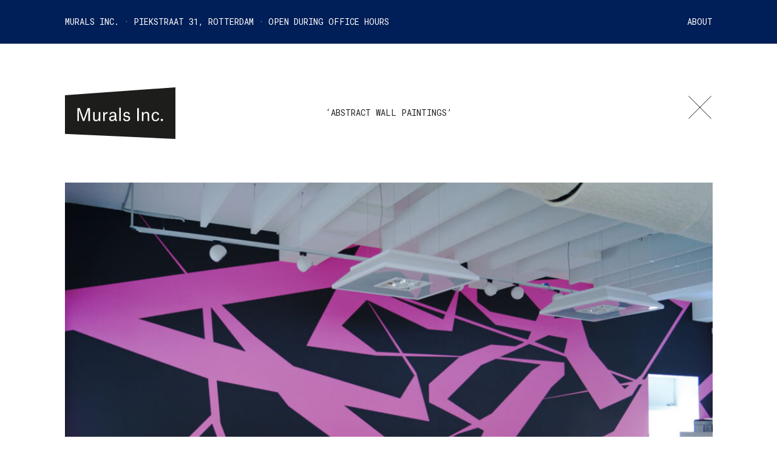

--- FILE ---
content_type: text/html; charset=UTF-8
request_url: https://murals-inc.com/exhibition/abstract-wall-paintings-de-stijl-100-years
body_size: 4676
content:
<!DOCTYPE html>
<html lang="en">
<head>
    <link rel="preconnect" href="https://fonts.googleapis.com">
    <link rel="preconnect" href="https://fonts.gstatic.com" crossorigin>
    <link href="https://fonts.googleapis.com/css2?family=Roboto+Mono:wght@300;400&display=swap" rel="stylesheet">
    <link rel="preload" as="style" href="https://murals-inc.com/build/assets/app.edcc112a.css" /><link rel="stylesheet" href="https://murals-inc.com/build/assets/app.edcc112a.css" />    <meta name="viewport" content="width=device-width, initial-scale=1">
    <meta name="theme-color" content="#000000">
    <meta charset="utf-8" />

            <!-- Global site tag (gtag.js) - Google Analytics -->
        <script async src="https://www.googletagmanager.com/gtag/js?id=UA-110971004-2"></script>
        <script>
        window.dataLayer = window.dataLayer || [];
        function gtag(){dataLayer.push(arguments);}
        gtag('js', new Date());

        gtag('config', 'UA-110971004-2', {'anonymize_ip': true});
        </script>
    

    <meta name="keywords" content="mural, muurschildering, wallpainting, muralart, wandbild, wall, murale, Peinturemurale, publicart, postgraffiti, writing, machinewallpainting, dronewallpainting, muralmovement, freestylepainting, abstractwallpainting, muralisimo, muralagency, calligraffiti, urbanart, graffuturism, tags, pieces">
<meta name="description" content="Murals Inc. office for contemporary murals">

<meta property="og:title" content="Murals Inc. office for contemporary murals - Murals-Inc">
<meta property="og:description" content="Murals Inc. office for contemporary murals">
<meta property="og:type" content="website">
<meta property="og:url" content="https://murals-inc.com">

            <meta name="og:image" content="/img/asset/bG9jYWwvc2VvLzEyMDB4NjMwLU11cmFscy1JbmMuanBn?w=1200&amp;h=630&amp;s=64b3c4d1f5d9b617f6542e96b77edaac">
    <meta name="twitter:card" content="summary">
<meta name="twitter:site" content="MuralsInc">
<meta name="twitter:title" content="Murals Inc. office for contemporary murals - Murals-Inc">
<meta name="twitter:description" content="Murals Inc. office for contemporary murals">


                        <meta name="twitter:image" content="/img/asset/bG9jYWwvc2VvLzEyMDB4NjMwLU11cmFscy1JbmMuanBn?w=1200&amp;h=630&amp;s=64b3c4d1f5d9b617f6542e96b77edaac">
            <meta name="twitter:url" content="https://murals-inc.com">

<title>Murals Inc. office for contemporary murals - Murals-Inc</title>
    <link rel="apple-touch-icon" sizes="57x57" href="/assets/favicon/apple-icon-57x57.png">
<link rel="apple-touch-icon" sizes="60x60" href="/assets/favicon/apple-icon-60x60.png">
<link rel="apple-touch-icon" sizes="72x72" href="/assets/favicon/apple-icon-72x72.png">
<link rel="apple-touch-icon" sizes="76x76" href="/assets/favicon/apple-icon-76x76.png">
<link rel="apple-touch-icon" sizes="114x114" href="/assets/favicon/apple-icon-114x114.png">
<link rel="apple-touch-icon" sizes="120x120" href="/assets/favicon/apple-icon-120x120.png">
<link rel="apple-touch-icon" sizes="144x144" href="/assets/favicon/apple-icon-144x144.png">
<link rel="apple-touch-icon" sizes="152x152" href="/assets/favicon/apple-icon-152x152.png">
<link rel="apple-touch-icon" sizes="180x180" href="/assets/favicon/apple-icon-180x180.png">
<link rel="icon" type="image/png" sizes="192x192"  href="/assets/favicon/android-icon-192x192.png">
<link rel="icon" type="image/png" sizes="32x32" href="/assets/favicon/favicon-32x32.png">
<link rel="icon" type="image/png" sizes="96x96" href="/assets/favicon/favicon-96x96.png">
<link rel="icon" type="image/png" sizes="16x16" href="/assets/favicon/favicon-16x16.png">
<link rel="manifest" href="/assets/favicon/manifest.json">
<meta name="msapplication-TileColor" content="#000000">
<meta name="msapplication-TileImage" content="/ms-icon-144x144.png">
<meta name="theme-color" content="#000000">

</head>
<body class="">
    <div class="o-overlay o-navigation d-none">
    <nav class="c-nav">
        <div class="container">
            <div class="row c-nav__header">
                <div class="col">
                    <a href="/">
                        <img class="c-header-logo" src="/assets/Murals-Inc-Logo.svg" alt="">
                    </a>
                </div>
                <div class="col">
                    <a href="#" class="c-icon-cross o-close-button"><span class="c-icon"></span></a>
                </div>
            </div>
            <div class="row">
                <div class="col-10 offset-1 text-center">
                    <div class="c-header-slogan">Office for contemporary murals</div>
                </div>
                <hr class="u-full-width">
            </div>















            <div class="row">
                <div class="col">
                    <div class="c-nav-items">
                                                <div class="c-nav-item">
                            <a class="c-link c-nav__link" href="/">Index</a>
                        </div>
                                                <div class="c-nav-item">
                            <a class="c-link c-nav__link" href="https://murals-inc.com/projects">Commissions</a>
                        </div>
                                                <div class="c-nav-item">
                            <a class="c-link c-nav__link" href="/projects">Projects</a>
                        </div>
                                                <div class="c-nav-item">
                            <a class="c-link c-nav__link" href="/artists">Artists</a>
                        </div>
                                                <div class="c-nav-item">
                            <a class="c-link c-nav__link" href="/exhibition">Exhibitions</a>
                        </div>
                                                <div class="c-nav-item">
                            <a class="c-link c-nav__link" href="/about">About</a>
                        </div>
                                            </div>
                </div>
            </div>
        </div>
        <div class="container " >
    <div class="row">
        <hr class="u-full-width">

        <div class="col-12 col-md-6 offset-md-3 col-lg-4 offset-lg-0 text-center contact-block">
            <h3>Location</h3>

                            <a target="_blank" href="https://www.google.nl/maps/place/Piekstraat+31,3071EL,Rotterdam/">
                    Murals Inc. <br>
                    Piekstraat 31 <br>
                    3071EL Rotterdam <br>
                </a>
                <br>

                <p>Murals Inc. is open during office hours from 9 a.m. to 5 p.m. Monday through Friday.</p>
                    </div>

        
        <div class="col-12 col-md-6 offset-md-3 col-lg-4 offset-lg-0 text-center contact-block ">
            <h3>Newsletter</h3>

            <form action="https://murals-inc.us12.list-manage.com/subscribe/post?u=6213c43385a44089960da75aa&amp;id=dbaa15cdcb" method="post" id="mc-embedded-subscribe-form" name="mc-embedded-subscribe-form" class="validate" target="_blank" novalidate>
                <label for="newsletter-email"></label>
                <input type="email" name="EMAIL" id="newsletter-email" placeholder="Email address">
                <div style="position: absolute; left: -5000px;" aria-hidden="true"><input type="text" name="b_6213c43385a44089960da75aa_dbaa15cdcb" tabindex="-1" value=""></div>
                <button>Subscribe</button>
            </form>

            <ul>
                                <li><a target="_blank" href="https://www.facebook.com/muralsincorporated/">Facebook</a></li>
                                <li><a target="_blank" href="https://www.instagram.com/murals_inc/">Instagram</a></li>
                                <li><a target="_blank" href="https://www.linkedin.com/in/muralsinc/">Linkedin</a></li>
                                <li><a target="_blank" href="https://vimeo.com/muralsinc">Vimeo</a></li>
                            </ul>

        </div>

                    <div class="col-12 col-md-6 offset-md-3 col-lg-4 offset-lg-0 text-center contact-block">
                <h3>Contact</h3>
                <span class="u-display-block">Marleen van Wijngaarden</span>
                <a class="u-display-block" href="mailto:info@murals-inc.com">info@murals-inc.com</a>
                <a class="u-display-block" href="tel:+31 6 24 522 757">+31 6 24 522 757</a>

                <br>
                <span>
                    CoC-number: 65509099 <br>
                    RSIN: 856141069 <br>
                    Bank account: NL25TRIO019830679 <br><br>
                </span>
                                    <a class="u-display-block" href="/privacy-policy">Privacy statement</a> <br class="d-block d-md-none">
                                            </div>
            </div>
</div>
    </nav>
</div>
    <div class="topbar" style="background-color: #001e57;  color: #FFFFFF;">
    <div class="container u-no-margin-bottom">
        <div class="row">
            <div class="col-10">
                <p class="u-no-margin-bottom">
                    <span class="d-none d-lg-inline-block">Murals Inc.  · </span> <span class="d-none d-md-inline-block">Piekstraat 31, Rotterdam · OPEN DURING OFFICE HOURS </span>
                                    </p>
            </div>
            <div class="col-2 d-flex justify-content-end">
                <a style="color: #FFFFFF" href="/about">About</a>
            </div>
        </div>
    </div>
</div>

    <header class="c-header">
    <div class="container">
        <div class="row c-header__main">
            <div class="col-6 col-md-3">
                <a href="/">
                                    <img class="c-header-logo" src="/assets/Murals-Inc-Logo.svg" alt="">
                                </a>
            </div>

                        <div class="col-6 d-block d-md-none">
                <a href="#">
                    <span class="c-header-hamburger"></span>
                </a>
            </div>

                            <div class="col-8 col-md-6 align-items-md-center justify-content-md-center text-left text-md-center d-none d-md-flex">
                    <h3 class="u-no-margin-bottom">‘Abstract Wall Paintings’</h3>
                </div>
                <div class="col-4 col-md-3  d-none d-md-block">
                    <a href="https://murals-inc.com/exhibition" class="c-icon-cross"><span class="c-icon"></span></a>
                </div>
                    </div>
    </div>
</header>
    <div class="o-content">
            <div class="container c-detail-page-header">
        <div class="row">
            <div class="col-6">
                <h4 class="c-detail-page-header-title">Tentoonstellingen</h4>
            </div>
            <div class="col-6">
                <a href="https://murals-inc.com/exhibition" class="c-icon-cross"><span class="c-icon"></span></a>
            </div>
        </div>
        <div class="row">
            <div class="col-12">
                <hr class="mt-4">
            </div>
        </div>
    </div>
    <div class="container c-hero u-margin-bottom-default">
        <div class="row">
            <div class="col-12">
                <div class="u-position-relative">
                        <img class=""
                                                                                    src="/img/asset/bG9jYWwvcHJvamVjdC1leGhpYml0aW9uL2phc3Blci1rbGVpbi5qcGc=?w=1068&amp;h=680&amp;fit=crop&amp;s=c42f789fbae49ccda83a6555c0b7fc8b"
                                                                            alt="">

                    <span class="c-label c-label--bottom-left u-bg--dark">
                         1 May-30 Sep 2017
                    </span>
                </div>
                <div class="c-hero-body u-no-margin-bottom" style="background-color: #001e57; color: #FFFFFF">
                    <span class="c-hero-title">
                        ‘Abstract Wall Paintings – De Stijl 100 Years’, with Jasper van der Graaf, Graphic Surgery, Henriëtte van ’t Hoog, Dineke van Huizen, Sigmund de Jong, Karin van Pinxteren, Sonia Rijnhout, Babette Kleijn
                    </span>
                </div>
            </div>
        </div>
    </div>

            <section class="container o-block-margin" data-section="text-grey-bg" id="">
    <div class="row">
        <div class="col-12">
            <div class="o-block-text-styling u-bg--tertiary u-mobile-bg--none o-block-text--small">
                <p><em>ACEC / PHK18 / Transmitter / SNO / Look&amp;Listen<br><br></em>In May and June 2017, the exhibition ‘Abstract Wall Paintings III #destijl100years’ was on view in Apeldoorn, Rotterdam, New York, Sydney and Marseille.<br><br>‘Abstract Wall Paintings III’ was an exhibition of contemporary abstract art on walls, organized for and by artists. It was an international project, equal in time, theme and title. Several art spaces at home and abroad made this parallel project possible.<br><br>The exhibition, with many other exhibitions nationwide, celebrated the 100th anniversary of art movement De Stijl. This art movement, of which Piet Mondrian, Theo van Doesburg and Gerrit Rietveld are the most famous examples, had a worldwide influence on the development of visual art and design.<br><br>‘Abstract Wall Paintings III’ showed abstract art, 100 years after the founding of De Stijl, and was therefore obviously international, and in contemporary form. The result was a monumental “sample card” that showed the diversity of abstract art today. Visitors looking for Mondrian were disappointed, but Mondrian would feast their eyes.<br><br>Participating art spaces: ACEC Apeldoorn, PHK18 Rotterdam, Transmitter New York, SNO Sydney, Look&amp;Listen Marseille. (Abstract Wall Paintings was first organized at ACEC Apeldoorn in 2015).<br><br>&gt; <a target="_blank" href="https://www.acecgebouw.nl"><u>acecgebouw.nl</u></a><br>&gt; <a target="_blank" href="http://www.transmitter.nyc"><u>transmitter.nyc</u></a><br>&gt; <a target="_blank" href="http://www.sno.org.au"><u>sno.org.au</u></a><br>&gt; <a target="_blank" href="http://www.gatyifat.com"><u>gatyifat.com</u></a><br>&gt; <a target="_blank" href="http://abstractwallpaintings.blogspot.com"><u>abstractwallpaintings.blogspot.nl</u></a></p>
            </div>
        </div>
            </div>
</section>
            <div class="container u-no-margin-bottom" data-section="multiple-images" id="">
    <div class="row">
                    <div class="col-12 col-md-6">
                <div class="card-image js-card-image">
                                            <img class="img-fluid o-image-full-width card-image-inner " src="/img/asset/bG9jYWwvcHJvamVjdC1leGhpYml0aW9uL1NpZ211bmQtZGUtSm9uZy1XYWxsLUNvbmNlcHRzLTIwMTctMTIwMHgxMjAwLmpwZw==?h=900&amp;w=520&amp;s=d541388a015f2589679c821cbd3f04dd" alt="" />
                                                                <div class="c-callout u-no-margin-bottom" style="background-color: #001e57; color: #FFFFFF">
                            ‘Wall-Concept’, Sigmund de Jong (2017)
                        </div>
                                    </div>
            </div>
                    <div class="col-12 col-md-6">
                <div class="card-image js-card-image">
                                            <img class="img-fluid o-image-full-width card-image-inner " src="/img/asset/bG9jYWwvcHJvamVjdC1leGhpYml0aW9uL3Bob3RvLUhlcm1hbi1IZW5kcmlrcy0xMjAweDEyMDAuanBn?h=900&amp;w=520&amp;s=94a0c6b3c1b8784208ed19810617c48c" alt="" />
                                                                <div class="c-callout u-no-margin-bottom" style="background-color: #001e57; color: #FFFFFF">
                            Henriëtte van &#039;t Hoog (2017)
                        </div>
                                    </div>
            </div>
            </div>
</div>
            <div class="container u-no-margin-bottom" data-section="multiple-images" id="">
    <div class="row">
        <div class="col-12">
                            <div class="card-image test js-card-image ">
                                            <img class="img-fluid o-image-full-width card-image-inner has-border" src="/img/asset/bG9jYWwvcHJvamVjdC1leGhpYml0aW9uL1NjaGVybWFmZHJ1ay0yMDE3LTA3LTIxLTExLjE1LjMzLnBuZw==?w=1500&amp;s=60139d2d76abaf8f2ae30bcfc14a6425" alt="" />
                    
                                            <div class="c-callout u-no-margin-bottom" style="background-color: #001e57; color: #FFFFFF">
                            Article at Dutch Newspaper NRC Handelsblad door Sandra Smets
                        </div>
                                    </div>
                            <div class="card-image test js-card-image ">
                                            <img class="img-fluid o-image-full-width card-image-inner has-border" src="/img/asset/bG9jYWwvcHJvamVjdC1leGhpYml0aW9uL2FydGlrZWwtTlJDLS5qcGc=?w=1500&amp;s=dac8b385c41f4e7dec623b27074686e8" alt="" />
                    
                                            <div class="c-callout u-no-margin-bottom" style="background-color: #001e57; color: #FFFFFF">
                            Article at Dutch Newspaper NRC Handelsblad door Sandra Smets
                        </div>
                                    </div>
            
                    </div>
    </div>
</div>
            <footer class="c-footer">
    <div class="container">
        <div class="row c-footer__body">
            <div class="col-6 col-md-3">
                <img class="c-footer-logo" src="/assets/Murals-Inc-Logo-outline.svg" alt="">
            </div>
            <div class="col-5 offset-1 offset-md-1 offset-lg-0 col-md-8 col-lg-9 c-footer__body-content text-lg-right">
                <ul class="o-list-unstyled c-list c-footer-list text-right">
                                            <li class="c-list-item ">
                            <a class="u-color--light" href="/">Index</a>
                        </li>
                                            <li class="c-list-item ">
                            <a class="u-color--light" href="https://murals-inc.com/projects">Commissions</a>
                        </li>
                                            <li class="c-list-item ">
                            <a class="u-color--light" href="/projects">Projects</a>
                        </li>
                                            <li class="c-list-item ">
                            <a class="u-color--light" href="/artists">Artists</a>
                        </li>
                                            <li class="c-list-item ">
                            <a class="u-color--light" href="/exhibition">Exhibitions</a>
                        </li>
                                            <li class="c-list-item ">
                            <a class="u-color--light" href="/about">About</a>
                        </li>
                    









                </ul>
            </div>
        </div>
    </div>
</footer>
    </div>

    <script>
        initMap = function() {
            map = new google.maps.Map(document.getElementById('map'), {
                center: { lat: 51.908023, lng: 4.512053 },
                zoom: 18,
            });
        }
    </script>
    <link rel="modulepreload" href="https://murals-inc.com/build/assets/app.32209d45.js" /><script type="module" src="https://murals-inc.com/build/assets/app.32209d45.js"></script>        <script src="https://maps.googleapis.com/maps/api/js?key=AIzaSyA6keToc0kC6J76SZiSAAAw99xBN1FMZic&callback=initMap&v=weekly" async></script>
</body>
</html>


--- FILE ---
content_type: image/svg+xml
request_url: https://murals-inc.com/assets/Murals-Inc-Logo-outline.svg
body_size: 1604
content:
<?xml version="1.0" encoding="UTF-8" standalone="no"?><!DOCTYPE svg PUBLIC "-//W3C//DTD SVG 1.1//EN" "http://www.w3.org/Graphics/SVG/1.1/DTD/svg11.dtd"><svg width="100%" height="100%" viewBox="0 0 759 354" version="1.1" xmlns="http://www.w3.org/2000/svg" xmlns:xlink="http://www.w3.org/1999/xlink" xml:space="preserve" xmlns:serif="http://www.serif.com/" style="fill-rule:evenodd;clip-rule:evenodd;stroke-linejoin:round;stroke-miterlimit:2;"><g><path d="M753.767,3.883l-749.893,53.523l0,262.545l749.893,33.951l0,-350.019Z" style="fill-rule:nonzero;"/><path d="M753.767,3.883l-749.893,53.523l0,262.545l749.893,33.951l0,-350.019Zm-10.417,11.187l0,327.933c0,0 -729.059,-33.008 -729.059,-33.008c-0,0 -0,-242.889 -0,-242.889c-0,-0 729.059,-52.036 729.059,-52.036l0,0Z" style="fill:#fff;"/><path d="M659.627,233.08l14.191,-0l-0,-14.191l-14.191,0l0,14.191Zm-11.846,-42.781c-1.047,-14.399 -12.097,-20.008 -24.32,-20.008c-17.205,-0 -27.46,13.73 -27.46,32.441c-0,19.423 9.544,31.729 27.208,31.729c13.27,0 23.4,-7.2 24.907,-21.39l-9.753,0c-0.335,4.646 -3.349,13.269 -14.986,13.269c-12.349,0 -16.618,-9.878 -16.618,-24.069c-0,-14.316 5.818,-23.943 16.869,-23.943c8.832,-0 13.269,5.693 13.939,11.971l10.214,0Zm-150.987,42.781l10.8,-0l-0,-88.952l-10.8,0l-0,88.952Zm-51.027,-45.92c-1.046,-10.716 -8.623,-16.869 -21.851,-16.869c-13.939,-0 -22.227,7.786 -22.227,18.627c0,10.716 5.819,15.237 16.744,16.995l9.418,1.381c8.372,1.382 9.67,4.061 9.67,8.958c-0,6.405 -5.233,10.34 -13.605,10.34c-10.799,-0 -13.478,-6.028 -13.939,-10.8l-10.213,-0c0.795,13.144 11.26,18.837 23.943,18.837c13.939,-0 23.944,-6.614 23.944,-18.963c-0,-10.59 -4.647,-15.823 -17.456,-17.79l-9.418,-1.381c-6.153,-1.047 -9.167,-3.391 -9.167,-8.372c-0,-5.693 4.772,-9.879 11.972,-9.879c7.199,-0 11.636,3.474 12.223,8.958l9.962,-0l0,-0.042Zm-72.459,45.92l10.465,-0l0,-91.631l-10.465,0l0,91.631Zm-288.83,-0l10.507,-0l-0,-76.394l0.335,0c-0,0 1.632,4.647 4.772,13.94l21.85,62.454l10.256,-0l22.436,-62.454c3.391,-9.419 4.772,-13.94 4.772,-13.94l0.335,0l0,76.394l11.051,-0l0,-88.952l-16.283,0l-22.897,63.752c-2.805,7.786 -3.977,11.637 -3.977,11.637l-0.251,0c-0,0 -1.172,-3.851 -3.935,-11.637l-22.562,-63.752l-16.409,0l-0,88.952Z" style="fill:#fff;fill-rule:nonzero;"/><path d="M202.94,171.798l-10.381,-0l0,42.696c0,14.4 7.912,20.135 19.674,20.135c9.753,-0 16.493,-5.693 19.297,-11.972l0.251,-0l0,10.465l10.005,-0l-0,-61.324l-10.465,-0l-0,33.152c-0,13.479 -5.358,21.056 -16.744,21.056c-4.06,-0 -7.325,-1.298 -9.418,-4.061c-2.219,-2.888 -2.219,-8.037 -2.219,-12.432l0,-37.715Z" style="fill:#fff;fill-rule:nonzero;"/><path d="M261.627,233.08l10.507,-0l-0,-33.362c-0,-11.846 7.2,-18.125 18.125,-18.125l1.968,-0l-0,-10.967l-1.047,-0c-8.958,-0 -16.618,6.278 -19.423,12.683l-0.251,-0l0,-11.511l-9.879,-0l0,61.282Z" style="fill:#fff;fill-rule:nonzero;"/><path d="M568.29,233.08l10.465,-0l-0,-42.697c-0,-14.525 -7.786,-20.134 -19.549,-20.134c-9.753,-0 -16.869,5.567 -19.757,11.846l-0.252,0l0,-10.339l-9.878,-0l-0,61.282l10.464,-0l0,-36.753c0,-10.004 5.233,-17.329 16.619,-17.329c4.06,-0 7.576,1.172 9.669,4.06c2.219,2.888 2.219,7.786 2.219,12.223l-0,37.841Z" style="fill:#fff;fill-rule:nonzero;"/><path d="M315.919,188.541c0.335,-5.232 3.725,-10.464 12.809,-10.464c8.623,-0 12.809,4.311 12.809,15.362l-0,2.679c-13.73,0.46 -23.274,1.632 -29.678,4.981c-6.279,3.14 -9.168,8.707 -9.168,15.446c0,10.926 7.2,17.539 19.423,17.539c9.084,0 16.409,-4.185 19.632,-11.385l0.251,-0c1.047,7.325 4.312,10.799 14.065,10.799l1.298,0l-0,-8.455c-4.521,-0.126 -5.567,-2.093 -5.567,-6.991l-0,-24.99c-0,-16.409 -7.451,-22.813 -22.688,-22.813c-14.651,-0 -22.897,7.451 -23.149,18.251l9.963,-0l-0,0.041Zm8.121,37.088c-6.614,-0 -10.716,-3.391 -10.716,-9.67c-0,-3.265 1.046,-5.818 3.39,-7.576c3.935,-2.889 11.512,-3.935 24.781,-4.521l0,1.381c0,15.153 -9.628,20.386 -17.455,20.386" style="fill:#fff;fill-rule:nonzero;"/></g></svg>

--- FILE ---
content_type: image/svg+xml
request_url: https://murals-inc.com/assets/Murals-Inc-Logo.svg
body_size: 1195
content:
<?xml version="1.0" encoding="utf-8"?>
<!-- Generator: Adobe Illustrator 23.0.1, SVG Export Plug-In . SVG Version: 6.00 Build 0)  -->
<svg version="1.1" id="Laag_1" xmlns="http://www.w3.org/2000/svg" xmlns:xlink="http://www.w3.org/1999/xlink" x="0px" y="0px"
	 viewBox="0 0 182 84.95" style="enable-background:new 0 0 182 84.95;" xml:space="preserve">
<style type="text/css">
	.st0{fill:#1D1D1B;}
	.st1{fill:#FFFFFF;}
</style>
<polygon class="st0" points="182,0 0,12.99 0,76.71 182,84.95 "/>
<g>
	<path class="st1" d="M157.98,55.42h3.39v-3.39h-3.39V55.42z M155.15,45.2c-0.25-3.44-2.89-4.78-5.81-4.78
		c-4.11,0-6.56,3.28-6.56,7.75c0,4.64,2.28,7.58,6.5,7.58c3.17,0,5.59-1.72,5.95-5.11h-2.33c-0.08,1.11-0.8,3.17-3.58,3.17
		c-2.95,0-3.97-2.36-3.97-5.75c0-3.42,1.39-5.72,4.03-5.72c2.11,0,3.17,1.36,3.33,2.86H155.15z M119.08,55.42h2.58V34.17h-2.58
		V55.42z M106.89,44.45c-0.25-2.56-2.06-4.03-5.22-4.03c-3.33,0-5.31,1.86-5.31,4.45c0,2.56,1.39,3.64,4,4.06l2.25,0.33
		c2,0.33,2.31,0.97,2.31,2.14c0,1.53-1.25,2.47-3.25,2.47c-2.58,0-3.22-1.44-3.33-2.58h-2.44c0.19,3.14,2.69,4.5,5.72,4.5
		c3.33,0,5.72-1.58,5.72-4.53c0-2.53-1.11-3.78-4.17-4.25l-2.25-0.33c-1.47-0.25-2.19-0.81-2.19-2c0-1.36,1.14-2.36,2.86-2.36
		s2.78,0.83,2.92,2.14H106.89z M89.58,55.42h2.5V33.53h-2.5V55.42z M20.59,55.42h2.5V37.17h0.08c0,0,0.39,1.11,1.14,3.33l5.22,14.92
		h2.45l5.36-14.92c0.81-2.25,1.14-3.33,1.14-3.33h0.08v18.25h2.64V34.17h-3.89l-5.47,15.23c-0.67,1.86-0.95,2.78-0.95,2.78h-0.06
		c0,0-0.28-0.92-0.94-2.78l-5.39-15.23h-3.92V55.42z"/>
	<path class="st1" d="M48.87,40.78H46.4v10.2c0,3.44,1.89,4.81,4.7,4.81c2.33,0,3.94-1.36,4.61-2.86h0.06v2.5h2.39V40.78h-2.5v7.92
		c0,3.22-1.28,5.03-4,5.03c-0.97,0-1.75-0.31-2.25-0.97c-0.53-0.69-0.53-1.92-0.53-2.97V40.78z"/>
	<path class="st1" d="M62.91,55.42h2.5v-7.97c0-2.83,1.72-4.33,4.33-4.33h0.47V40.5h-0.25c-2.14,0-3.97,1.5-4.64,3.03h-0.06v-2.75
		h-2.36V55.42z"/>
	<path class="st1" d="M136.16,55.42h2.5v-10.2c0-3.47-1.86-4.81-4.67-4.81c-2.33,0-4.03,1.33-4.72,2.83h-0.06v-2.47h-2.36v14.64h2.5
		v-8.78c0-2.39,1.25-4.14,3.97-4.14c0.97,0,1.81,0.28,2.31,0.97c0.53,0.69,0.53,1.86,0.53,2.92V55.42z"/>
	<path class="st1" d="M75.87,44.78c0.08-1.25,0.89-2.5,3.06-2.5c2.06,0,3.06,1.03,3.06,3.67v0.64c-3.28,0.11-5.56,0.39-7.09,1.19
		c-1.5,0.75-2.19,2.08-2.19,3.69c0,2.61,1.72,4.19,4.64,4.19c2.17,0,3.92-1,4.69-2.72h0.06c0.25,1.75,1.03,2.58,3.36,2.58h0.31V53.5
		c-1.08-0.03-1.33-0.5-1.33-1.67v-5.97c0-3.92-1.78-5.45-5.42-5.45c-3.5,0-5.47,1.78-5.53,4.36H75.87z M77.81,53.64
		c-1.58,0-2.56-0.81-2.56-2.31c0-0.78,0.25-1.39,0.81-1.81c0.94-0.69,2.75-0.94,5.92-1.08v0.33C81.98,52.39,79.68,53.64,77.81,53.64
		"/>
</g>
</svg>


--- FILE ---
content_type: image/svg+xml
request_url: https://murals-inc.com/build/assets/cross.3d1bd9e8.svg
body_size: 246
content:
<?xml version="1.0" encoding="utf-8"?>
<!-- Generator: Adobe Illustrator 23.0.1, SVG Export Plug-In . SVG Version: 6.00 Build 0)  -->
<svg version="1.1" id="Laag_1" xmlns="http://www.w3.org/2000/svg" xmlns:xlink="http://www.w3.org/1999/xlink" x="0px" y="0px"
	 viewBox="0 0 38.6 38.6" style="enable-background:new 0 0 38.6 38.6;" xml:space="preserve">
<style type="text/css">
	.st0{fill:none;stroke:#1D1D1B;}
</style>
<g>
	<line class="st0" x1="0.35" y1="0.35" x2="38.24" y2="38.24"/>
	<line class="st0" x1="38.24" y1="0.35" x2="0.35" y2="38.24"/>
</g>
</svg>


--- FILE ---
content_type: application/javascript; charset=utf-8
request_url: https://murals-inc.com/build/assets/app.32209d45.js
body_size: 3064
content:
let R=document.querySelector("#js-images-load-more"),ne=document.getElementsByClassName("js-card-image");R&&R.addEventListener("click",u=>{u.preventDefault();for(let y of ne)y.classList.remove("d-none");R.classList.add("d-none")});let G=document.querySelector("body"),W=document.querySelector(".c-header-hamburger"),N=document.querySelector(".o-navigation"),oe=document.querySelector(".o-close-button");W&&(W.addEventListener("click",u=>{u.preventDefault(),N.classList.remove("d-none"),G.classList.add("u-overflow-y-hidden")}),oe.addEventListener("click",u=>{u.preventDefault(),N.classList.add("d-none"),G.classList.remove("u-overflow-y-hidden")}),N.classList.add("d-none"));var U=typeof globalThis<"u"?globalThis:typeof window<"u"?window:typeof global<"u"?global:typeof self<"u"?self:{},Z={exports:{}};/*! smooth-scroll v16.1.3 | (c) 2020 Chris Ferdinandi | MIT License | http://github.com/cferdinandi/smooth-scroll */(function(u,y){window.Element&&!Element.prototype.closest&&(Element.prototype.closest=function(t){var r,c=(this.document||this.ownerDocument).querySelectorAll(t),d=this;do for(r=c.length;0<=--r&&c.item(r)!==d;);while(r<0&&(d=d.parentElement));return d}),function(){if(typeof window.CustomEvent=="function")return;function t(r,c){c=c||{bubbles:!1,cancelable:!1,detail:void 0};var d=document.createEvent("CustomEvent");return d.initCustomEvent(r,c.bubbles,c.cancelable,c.detail),d}t.prototype=window.Event.prototype,window.CustomEvent=t}(),function(){for(var t=0,r=["ms","moz","webkit","o"],c=0;c<r.length&&!window.requestAnimationFrame;++c)window.requestAnimationFrame=window[r[c]+"RequestAnimationFrame"],window.cancelAnimationFrame=window[r[c]+"CancelAnimationFrame"]||window[r[c]+"CancelRequestAnimationFrame"];window.requestAnimationFrame||(window.requestAnimationFrame=function(d,x){var L=new Date().getTime(),q=Math.max(0,16-(L-t)),C=window.setTimeout(function(){d(L+q)},q);return t=L+q,C}),window.cancelAnimationFrame||(window.cancelAnimationFrame=function(d){clearTimeout(d)})}(),function(t,r){u.exports=r(t)}(typeof U<"u"?U:typeof window<"u"?window:U,function(t){var r={ignore:"[data-scroll-ignore]",header:null,topOnEmptyHash:!0,speed:500,speedAsDuration:!1,durationMax:null,durationMin:null,clip:!0,offset:0,easing:"easeInOutCubic",customEasing:null,updateURL:!0,popstate:!0,emitEvents:!0},c=function(){var a={};return Array.prototype.forEach.call(arguments,function(n){for(var o in n){if(!n.hasOwnProperty(o))return;a[o]=n[o]}}),a},d=function(a){a.charAt(0)==="#"&&(a=a.substr(1));for(var n,o=String(a),p=o.length,f=-1,w="",v=o.charCodeAt(0);++f<p;){if((n=o.charCodeAt(f))===0)throw new InvalidCharacterError("Invalid character: the input contains U+0000.");1<=n&&n<=31||n==127||f===0&&48<=n&&n<=57||f===1&&48<=n&&n<=57&&v===45?w+="\\"+n.toString(16)+" ":w+=128<=n||n===45||n===95||48<=n&&n<=57||65<=n&&n<=90||97<=n&&n<=122?o.charAt(f):"\\"+o.charAt(f)}return"#"+w},x=function(){return Math.max(document.body.scrollHeight,document.documentElement.scrollHeight,document.body.offsetHeight,document.documentElement.offsetHeight,document.body.clientHeight,document.documentElement.clientHeight)},L=function(a){return a?(n=a,parseInt(t.getComputedStyle(n).height,10)+a.offsetTop):0;var n},q=function(a,n,o){a===0&&document.body.focus(),o||(a.focus(),document.activeElement!==a&&(a.setAttribute("tabindex","-1"),a.focus(),a.style.outline="none"),t.scrollTo(0,n))},C=function(a,n,o,p){if(n.emitEvents&&typeof t.CustomEvent=="function"){var f=new CustomEvent(a,{bubbles:!0,detail:{anchor:o,toggle:p}});document.dispatchEvent(f)}};return function(a,n){var o,p,f,w,v={};v.cancelScroll=function(i){cancelAnimationFrame(w),w=null,i||C("scrollCancel",o)},v.animateScroll=function(i,h,S){v.cancelScroll();var m=c(o||r,S||{}),g=Object.prototype.toString.call(i)==="[object Number]",$=g||!i.tagName?null:i;if(g||$){var T=t.pageYOffset;m.header&&!f&&(f=document.querySelector(m.header));var J,b,I,O,H,D,_,Q,ee=L(f),j=g?i:function(E,s,e,l){var A=0;if(E.offsetParent)for(;A+=E.offsetTop,E=E.offsetParent;);return A=Math.max(A-s-e,0),l&&(A=Math.min(A,x()-t.innerHeight)),A}($,ee,parseInt(typeof m.offset=="function"?m.offset(i,h):m.offset,10),m.clip),Y=j-T,te=x(),K=0,V=(J=Y,I=(b=m).speedAsDuration?b.speed:Math.abs(J/1e3*b.speed),b.durationMax&&I>b.durationMax?b.durationMax:b.durationMin&&I<b.durationMin?b.durationMin:parseInt(I,10)),z=function(E){var s,e,l;O||(O=E),K+=E-O,D=T+Y*(e=H=1<(H=V===0?0:K/V)?1:H,(s=m).easing==="easeInQuad"&&(l=e*e),s.easing==="easeOutQuad"&&(l=e*(2-e)),s.easing==="easeInOutQuad"&&(l=e<.5?2*e*e:(4-2*e)*e-1),s.easing==="easeInCubic"&&(l=e*e*e),s.easing==="easeOutCubic"&&(l=--e*e*e+1),s.easing==="easeInOutCubic"&&(l=e<.5?4*e*e*e:(e-1)*(2*e-2)*(2*e-2)+1),s.easing==="easeInQuart"&&(l=e*e*e*e),s.easing==="easeOutQuart"&&(l=1- --e*e*e*e),s.easing==="easeInOutQuart"&&(l=e<.5?8*e*e*e*e:1-8*--e*e*e*e),s.easing==="easeInQuint"&&(l=e*e*e*e*e),s.easing==="easeOutQuint"&&(l=1+--e*e*e*e*e),s.easing==="easeInOutQuint"&&(l=e<.5?16*e*e*e*e*e:1+16*--e*e*e*e*e),s.customEasing&&(l=s.customEasing(e)),l||e),t.scrollTo(0,Math.floor(D)),function(A,F){var B=t.pageYOffset;if(A==F||B==F||(T<F&&t.innerHeight+B)>=te)return v.cancelScroll(!0),q(i,F,g),C("scrollStop",m,i,h),!(w=O=null)}(D,j)||(w=t.requestAnimationFrame(z),O=E)};t.pageYOffset===0&&t.scrollTo(0,0),_=i,Q=m,g||history.pushState&&Q.updateURL&&history.pushState({smoothScroll:JSON.stringify(Q),anchor:_.id},document.title,_===document.documentElement?"#top":"#"+_.id),"matchMedia"in t&&t.matchMedia("(prefers-reduced-motion)").matches?q(i,Math.floor(j),!1):(C("scrollStart",m,i,h),v.cancelScroll(!0),t.requestAnimationFrame(z))}};var k=function(i){if(!i.defaultPrevented&&!(i.button!==0||i.metaKey||i.ctrlKey||i.shiftKey)&&"closest"in i.target&&(p=i.target.closest(a))&&p.tagName.toLowerCase()==="a"&&!i.target.closest(o.ignore)&&p.hostname===t.location.hostname&&p.pathname===t.location.pathname&&/#/.test(p.href)){var h,S;try{h=d(decodeURIComponent(p.hash))}catch{h=d(p.hash)}if(h==="#"){if(!o.topOnEmptyHash)return;S=document.documentElement}else S=document.querySelector(h);(S=S||h!=="#top"?S:document.documentElement)&&(i.preventDefault(),function(m){if(history.replaceState&&m.updateURL&&!history.state){var g=t.location.hash;g=g||"",history.replaceState({smoothScroll:JSON.stringify(m),anchor:g||t.pageYOffset},document.title,g||t.location.href)}}(o),v.animateScroll(S,p))}},P=function(i){if(history.state!==null&&history.state.smoothScroll&&history.state.smoothScroll===JSON.stringify(o)){var h=history.state.anchor;typeof h=="string"&&h&&!(h=document.querySelector(d(history.state.anchor)))||v.animateScroll(h,null,{updateURL:!1})}};return v.destroy=function(){o&&(document.removeEventListener("click",k,!1),t.removeEventListener("popstate",P,!1),v.cancelScroll(),w=f=p=o=null)},function(){if(!("querySelector"in document&&"addEventListener"in t&&"requestAnimationFrame"in t&&"closest"in t.Element.prototype))throw"Smooth Scroll: This browser does not support the required JavaScript methods and browser APIs.";v.destroy(),o=c(r,n||{}),f=o.header?document.querySelector(o.header):null,document.addEventListener("click",k,!1),o.updateURL&&o.popstate&&t.addEventListener("popstate",P,!1)}(),v}})})(Z);const M=Z.exports;window.SmoothScroll=M;new M('a[href*="#"]');let ie="https://vimeo.com/api/oembed.json?url=",X=document.querySelectorAll(".js-embedded-video");X&&X.forEach(u=>{let y=u.getAttribute("src");y.includes("player.vimeo.com")&&ae(y,u)});function ae(u,y){fetch(ie+u).then(t=>t.json()).then(t=>{re(t,y)})}function re(u,y){let t=u.width,r=u.height;y.parentElement.style.paddingTop=r/t*100+.04+"%"}
